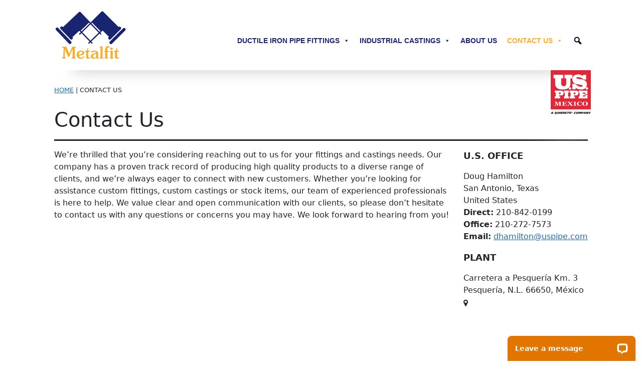

--- FILE ---
content_type: text/html; charset=UTF-8
request_url: https://www.metalfit.com/contact-us/
body_size: 11357
content:
<!DOCTYPE html>
<html lang="en">

<head>

    <meta charset="utf-8">
    <meta name="viewport" content="width=device-width, initial-scale=1, shrink-to-fit=no">
    <meta name="description" content="">
    <meta name="author" content="">
    <meta name="google" content="notranslate">

    <link rel="apple-touch-icon" sizes="180x180" href="/wp-content/themes/metalfit/img/favicon/apple-touch-icon.png">
    <link rel="icon" type="image/png" sizes="32x32" href="/wp-content/themes/metalfit/img/favicon/favicon-32x32.png">
    <link rel="icon" type="image/png" sizes="16x16" href="/wp-content/themes/metalfit/img/favicon/favicon-16x16.png">
    <link rel="manifest" href="/wp-content/themes/rinkermaterials/img/favicon/site.webmanifest">

    <!-- Bootstrap core CSS -- Move to functions.php > wp_enqueue_style
    <link rel="stylesheet" href="https://maxcdn.bootstrapcdn.com/bootstrap/4.0.0/css/bootstrap.min.css"
        integrity="sha384-Gn5384xqQ1aoWXA+058RXPxPg6fy4IWvTNh0E263XmFcJlSAwiGgFAW/dAiS6JXm" crossorigin="anonymous"> -->


    <!-- Custom styles for this template -- Move to functions.php > wp_enqueue_style
    https://youtu.be/-h7gOJbIpmo?t=1546
    <link href="/wordpress/wp-content/themes/rinkermaterials/assets/css/modern-business.css" rel="stylesheet">-->

    <meta name='robots' content='index, follow, max-image-preview:large, max-snippet:-1, max-video-preview:-1' />

	<!-- This site is optimized with the Yoast SEO plugin v26.7 - https://yoast.com/wordpress/plugins/seo/ -->
	<title>Contact Us - MetalFit Inc.</title>
	<link rel="canonical" href="https://www.metalfit.com/contact-us/" />
	<meta property="og:locale" content="en_US" />
	<meta property="og:type" content="article" />
	<meta property="og:title" content="Contact Us - MetalFit Inc." />
	<meta property="og:description" content="We’re thrilled that you’re considering reaching out to us for your fittings and castings needs. Our company has a proven track record of producing high quality products to a diverse range of clients, and we’re always eager to connect with new customers. Whether you’re looking for assistance custom fittings, custom castings or stock items, our [&hellip;]" />
	<meta property="og:url" content="https://www.metalfit.com/contact-us/" />
	<meta property="og:site_name" content="MetalFit Inc." />
	<meta property="article:modified_time" content="2023-05-12T18:03:48+00:00" />
	<meta name="twitter:card" content="summary_large_image" />
	<meta name="twitter:label1" content="Est. reading time" />
	<meta name="twitter:data1" content="1 minute" />
	<script type="application/ld+json" class="yoast-schema-graph">{"@context":"https://schema.org","@graph":[{"@type":"WebPage","@id":"https://www.metalfit.com/contact-us/","url":"https://www.metalfit.com/contact-us/","name":"Contact Us - MetalFit Inc.","isPartOf":{"@id":"https://www.metalfit.com/#website"},"datePublished":"2023-03-11T17:29:09+00:00","dateModified":"2023-05-12T18:03:48+00:00","breadcrumb":{"@id":"https://www.metalfit.com/contact-us/#breadcrumb"},"inLanguage":"en-US","potentialAction":[{"@type":"ReadAction","target":["https://www.metalfit.com/contact-us/"]}]},{"@type":"BreadcrumbList","@id":"https://www.metalfit.com/contact-us/#breadcrumb","itemListElement":[{"@type":"ListItem","position":1,"name":"Home","item":"https://www.metalfit.com/"},{"@type":"ListItem","position":2,"name":"Contact Us"}]},{"@type":"WebSite","@id":"https://www.metalfit.com/#website","url":"https://www.metalfit.com/","name":"MetalFit Inc.","description":"The Most versatile water and wastewater producer in North America","potentialAction":[{"@type":"SearchAction","target":{"@type":"EntryPoint","urlTemplate":"https://www.metalfit.com/?s={search_term_string}"},"query-input":{"@type":"PropertyValueSpecification","valueRequired":true,"valueName":"search_term_string"}}],"inLanguage":"en-US"}]}</script>
	<!-- / Yoast SEO plugin. -->


<link rel='dns-prefetch' href='//cdn.jsdelivr.net' />
<link rel='dns-prefetch' href='//maxcdn.bootstrapcdn.com' />
<link rel="alternate" title="oEmbed (JSON)" type="application/json+oembed" href="https://www.metalfit.com/wp-json/oembed/1.0/embed?url=https%3A%2F%2Fwww.metalfit.com%2Fcontact-us%2F" />
<link rel="alternate" title="oEmbed (XML)" type="text/xml+oembed" href="https://www.metalfit.com/wp-json/oembed/1.0/embed?url=https%3A%2F%2Fwww.metalfit.com%2Fcontact-us%2F&#038;format=xml" />
<style id='wp-img-auto-sizes-contain-inline-css' type='text/css'>
img:is([sizes=auto i],[sizes^="auto," i]){contain-intrinsic-size:3000px 1500px}
/*# sourceURL=wp-img-auto-sizes-contain-inline-css */
</style>
<style id='wp-emoji-styles-inline-css' type='text/css'>

	img.wp-smiley, img.emoji {
		display: inline !important;
		border: none !important;
		box-shadow: none !important;
		height: 1em !important;
		width: 1em !important;
		margin: 0 0.07em !important;
		vertical-align: -0.1em !important;
		background: none !important;
		padding: 0 !important;
	}
/*# sourceURL=wp-emoji-styles-inline-css */
</style>
<style id='wp-block-library-inline-css' type='text/css'>
:root{--wp-block-synced-color:#7a00df;--wp-block-synced-color--rgb:122,0,223;--wp-bound-block-color:var(--wp-block-synced-color);--wp-editor-canvas-background:#ddd;--wp-admin-theme-color:#007cba;--wp-admin-theme-color--rgb:0,124,186;--wp-admin-theme-color-darker-10:#006ba1;--wp-admin-theme-color-darker-10--rgb:0,107,160.5;--wp-admin-theme-color-darker-20:#005a87;--wp-admin-theme-color-darker-20--rgb:0,90,135;--wp-admin-border-width-focus:2px}@media (min-resolution:192dpi){:root{--wp-admin-border-width-focus:1.5px}}.wp-element-button{cursor:pointer}:root .has-very-light-gray-background-color{background-color:#eee}:root .has-very-dark-gray-background-color{background-color:#313131}:root .has-very-light-gray-color{color:#eee}:root .has-very-dark-gray-color{color:#313131}:root .has-vivid-green-cyan-to-vivid-cyan-blue-gradient-background{background:linear-gradient(135deg,#00d084,#0693e3)}:root .has-purple-crush-gradient-background{background:linear-gradient(135deg,#34e2e4,#4721fb 50%,#ab1dfe)}:root .has-hazy-dawn-gradient-background{background:linear-gradient(135deg,#faaca8,#dad0ec)}:root .has-subdued-olive-gradient-background{background:linear-gradient(135deg,#fafae1,#67a671)}:root .has-atomic-cream-gradient-background{background:linear-gradient(135deg,#fdd79a,#004a59)}:root .has-nightshade-gradient-background{background:linear-gradient(135deg,#330968,#31cdcf)}:root .has-midnight-gradient-background{background:linear-gradient(135deg,#020381,#2874fc)}:root{--wp--preset--font-size--normal:16px;--wp--preset--font-size--huge:42px}.has-regular-font-size{font-size:1em}.has-larger-font-size{font-size:2.625em}.has-normal-font-size{font-size:var(--wp--preset--font-size--normal)}.has-huge-font-size{font-size:var(--wp--preset--font-size--huge)}.has-text-align-center{text-align:center}.has-text-align-left{text-align:left}.has-text-align-right{text-align:right}.has-fit-text{white-space:nowrap!important}#end-resizable-editor-section{display:none}.aligncenter{clear:both}.items-justified-left{justify-content:flex-start}.items-justified-center{justify-content:center}.items-justified-right{justify-content:flex-end}.items-justified-space-between{justify-content:space-between}.screen-reader-text{border:0;clip-path:inset(50%);height:1px;margin:-1px;overflow:hidden;padding:0;position:absolute;width:1px;word-wrap:normal!important}.screen-reader-text:focus{background-color:#ddd;clip-path:none;color:#444;display:block;font-size:1em;height:auto;left:5px;line-height:normal;padding:15px 23px 14px;text-decoration:none;top:5px;width:auto;z-index:100000}html :where(.has-border-color){border-style:solid}html :where([style*=border-top-color]){border-top-style:solid}html :where([style*=border-right-color]){border-right-style:solid}html :where([style*=border-bottom-color]){border-bottom-style:solid}html :where([style*=border-left-color]){border-left-style:solid}html :where([style*=border-width]){border-style:solid}html :where([style*=border-top-width]){border-top-style:solid}html :where([style*=border-right-width]){border-right-style:solid}html :where([style*=border-bottom-width]){border-bottom-style:solid}html :where([style*=border-left-width]){border-left-style:solid}html :where(img[class*=wp-image-]){height:auto;max-width:100%}:where(figure){margin:0 0 1em}html :where(.is-position-sticky){--wp-admin--admin-bar--position-offset:var(--wp-admin--admin-bar--height,0px)}@media screen and (max-width:600px){html :where(.is-position-sticky){--wp-admin--admin-bar--position-offset:0px}}

/*# sourceURL=wp-block-library-inline-css */
</style><style id='global-styles-inline-css' type='text/css'>
:root{--wp--preset--aspect-ratio--square: 1;--wp--preset--aspect-ratio--4-3: 4/3;--wp--preset--aspect-ratio--3-4: 3/4;--wp--preset--aspect-ratio--3-2: 3/2;--wp--preset--aspect-ratio--2-3: 2/3;--wp--preset--aspect-ratio--16-9: 16/9;--wp--preset--aspect-ratio--9-16: 9/16;--wp--preset--color--black: #000000;--wp--preset--color--cyan-bluish-gray: #abb8c3;--wp--preset--color--white: #ffffff;--wp--preset--color--pale-pink: #f78da7;--wp--preset--color--vivid-red: #cf2e2e;--wp--preset--color--luminous-vivid-orange: #ff6900;--wp--preset--color--luminous-vivid-amber: #fcb900;--wp--preset--color--light-green-cyan: #7bdcb5;--wp--preset--color--vivid-green-cyan: #00d084;--wp--preset--color--pale-cyan-blue: #8ed1fc;--wp--preset--color--vivid-cyan-blue: #0693e3;--wp--preset--color--vivid-purple: #9b51e0;--wp--preset--gradient--vivid-cyan-blue-to-vivid-purple: linear-gradient(135deg,rgb(6,147,227) 0%,rgb(155,81,224) 100%);--wp--preset--gradient--light-green-cyan-to-vivid-green-cyan: linear-gradient(135deg,rgb(122,220,180) 0%,rgb(0,208,130) 100%);--wp--preset--gradient--luminous-vivid-amber-to-luminous-vivid-orange: linear-gradient(135deg,rgb(252,185,0) 0%,rgb(255,105,0) 100%);--wp--preset--gradient--luminous-vivid-orange-to-vivid-red: linear-gradient(135deg,rgb(255,105,0) 0%,rgb(207,46,46) 100%);--wp--preset--gradient--very-light-gray-to-cyan-bluish-gray: linear-gradient(135deg,rgb(238,238,238) 0%,rgb(169,184,195) 100%);--wp--preset--gradient--cool-to-warm-spectrum: linear-gradient(135deg,rgb(74,234,220) 0%,rgb(151,120,209) 20%,rgb(207,42,186) 40%,rgb(238,44,130) 60%,rgb(251,105,98) 80%,rgb(254,248,76) 100%);--wp--preset--gradient--blush-light-purple: linear-gradient(135deg,rgb(255,206,236) 0%,rgb(152,150,240) 100%);--wp--preset--gradient--blush-bordeaux: linear-gradient(135deg,rgb(254,205,165) 0%,rgb(254,45,45) 50%,rgb(107,0,62) 100%);--wp--preset--gradient--luminous-dusk: linear-gradient(135deg,rgb(255,203,112) 0%,rgb(199,81,192) 50%,rgb(65,88,208) 100%);--wp--preset--gradient--pale-ocean: linear-gradient(135deg,rgb(255,245,203) 0%,rgb(182,227,212) 50%,rgb(51,167,181) 100%);--wp--preset--gradient--electric-grass: linear-gradient(135deg,rgb(202,248,128) 0%,rgb(113,206,126) 100%);--wp--preset--gradient--midnight: linear-gradient(135deg,rgb(2,3,129) 0%,rgb(40,116,252) 100%);--wp--preset--font-size--small: 13px;--wp--preset--font-size--medium: 20px;--wp--preset--font-size--large: 36px;--wp--preset--font-size--x-large: 42px;--wp--preset--spacing--20: 0.44rem;--wp--preset--spacing--30: 0.67rem;--wp--preset--spacing--40: 1rem;--wp--preset--spacing--50: 1.5rem;--wp--preset--spacing--60: 2.25rem;--wp--preset--spacing--70: 3.38rem;--wp--preset--spacing--80: 5.06rem;--wp--preset--shadow--natural: 6px 6px 9px rgba(0, 0, 0, 0.2);--wp--preset--shadow--deep: 12px 12px 50px rgba(0, 0, 0, 0.4);--wp--preset--shadow--sharp: 6px 6px 0px rgba(0, 0, 0, 0.2);--wp--preset--shadow--outlined: 6px 6px 0px -3px rgb(255, 255, 255), 6px 6px rgb(0, 0, 0);--wp--preset--shadow--crisp: 6px 6px 0px rgb(0, 0, 0);}:where(.is-layout-flex){gap: 0.5em;}:where(.is-layout-grid){gap: 0.5em;}body .is-layout-flex{display: flex;}.is-layout-flex{flex-wrap: wrap;align-items: center;}.is-layout-flex > :is(*, div){margin: 0;}body .is-layout-grid{display: grid;}.is-layout-grid > :is(*, div){margin: 0;}:where(.wp-block-columns.is-layout-flex){gap: 2em;}:where(.wp-block-columns.is-layout-grid){gap: 2em;}:where(.wp-block-post-template.is-layout-flex){gap: 1.25em;}:where(.wp-block-post-template.is-layout-grid){gap: 1.25em;}.has-black-color{color: var(--wp--preset--color--black) !important;}.has-cyan-bluish-gray-color{color: var(--wp--preset--color--cyan-bluish-gray) !important;}.has-white-color{color: var(--wp--preset--color--white) !important;}.has-pale-pink-color{color: var(--wp--preset--color--pale-pink) !important;}.has-vivid-red-color{color: var(--wp--preset--color--vivid-red) !important;}.has-luminous-vivid-orange-color{color: var(--wp--preset--color--luminous-vivid-orange) !important;}.has-luminous-vivid-amber-color{color: var(--wp--preset--color--luminous-vivid-amber) !important;}.has-light-green-cyan-color{color: var(--wp--preset--color--light-green-cyan) !important;}.has-vivid-green-cyan-color{color: var(--wp--preset--color--vivid-green-cyan) !important;}.has-pale-cyan-blue-color{color: var(--wp--preset--color--pale-cyan-blue) !important;}.has-vivid-cyan-blue-color{color: var(--wp--preset--color--vivid-cyan-blue) !important;}.has-vivid-purple-color{color: var(--wp--preset--color--vivid-purple) !important;}.has-black-background-color{background-color: var(--wp--preset--color--black) !important;}.has-cyan-bluish-gray-background-color{background-color: var(--wp--preset--color--cyan-bluish-gray) !important;}.has-white-background-color{background-color: var(--wp--preset--color--white) !important;}.has-pale-pink-background-color{background-color: var(--wp--preset--color--pale-pink) !important;}.has-vivid-red-background-color{background-color: var(--wp--preset--color--vivid-red) !important;}.has-luminous-vivid-orange-background-color{background-color: var(--wp--preset--color--luminous-vivid-orange) !important;}.has-luminous-vivid-amber-background-color{background-color: var(--wp--preset--color--luminous-vivid-amber) !important;}.has-light-green-cyan-background-color{background-color: var(--wp--preset--color--light-green-cyan) !important;}.has-vivid-green-cyan-background-color{background-color: var(--wp--preset--color--vivid-green-cyan) !important;}.has-pale-cyan-blue-background-color{background-color: var(--wp--preset--color--pale-cyan-blue) !important;}.has-vivid-cyan-blue-background-color{background-color: var(--wp--preset--color--vivid-cyan-blue) !important;}.has-vivid-purple-background-color{background-color: var(--wp--preset--color--vivid-purple) !important;}.has-black-border-color{border-color: var(--wp--preset--color--black) !important;}.has-cyan-bluish-gray-border-color{border-color: var(--wp--preset--color--cyan-bluish-gray) !important;}.has-white-border-color{border-color: var(--wp--preset--color--white) !important;}.has-pale-pink-border-color{border-color: var(--wp--preset--color--pale-pink) !important;}.has-vivid-red-border-color{border-color: var(--wp--preset--color--vivid-red) !important;}.has-luminous-vivid-orange-border-color{border-color: var(--wp--preset--color--luminous-vivid-orange) !important;}.has-luminous-vivid-amber-border-color{border-color: var(--wp--preset--color--luminous-vivid-amber) !important;}.has-light-green-cyan-border-color{border-color: var(--wp--preset--color--light-green-cyan) !important;}.has-vivid-green-cyan-border-color{border-color: var(--wp--preset--color--vivid-green-cyan) !important;}.has-pale-cyan-blue-border-color{border-color: var(--wp--preset--color--pale-cyan-blue) !important;}.has-vivid-cyan-blue-border-color{border-color: var(--wp--preset--color--vivid-cyan-blue) !important;}.has-vivid-purple-border-color{border-color: var(--wp--preset--color--vivid-purple) !important;}.has-vivid-cyan-blue-to-vivid-purple-gradient-background{background: var(--wp--preset--gradient--vivid-cyan-blue-to-vivid-purple) !important;}.has-light-green-cyan-to-vivid-green-cyan-gradient-background{background: var(--wp--preset--gradient--light-green-cyan-to-vivid-green-cyan) !important;}.has-luminous-vivid-amber-to-luminous-vivid-orange-gradient-background{background: var(--wp--preset--gradient--luminous-vivid-amber-to-luminous-vivid-orange) !important;}.has-luminous-vivid-orange-to-vivid-red-gradient-background{background: var(--wp--preset--gradient--luminous-vivid-orange-to-vivid-red) !important;}.has-very-light-gray-to-cyan-bluish-gray-gradient-background{background: var(--wp--preset--gradient--very-light-gray-to-cyan-bluish-gray) !important;}.has-cool-to-warm-spectrum-gradient-background{background: var(--wp--preset--gradient--cool-to-warm-spectrum) !important;}.has-blush-light-purple-gradient-background{background: var(--wp--preset--gradient--blush-light-purple) !important;}.has-blush-bordeaux-gradient-background{background: var(--wp--preset--gradient--blush-bordeaux) !important;}.has-luminous-dusk-gradient-background{background: var(--wp--preset--gradient--luminous-dusk) !important;}.has-pale-ocean-gradient-background{background: var(--wp--preset--gradient--pale-ocean) !important;}.has-electric-grass-gradient-background{background: var(--wp--preset--gradient--electric-grass) !important;}.has-midnight-gradient-background{background: var(--wp--preset--gradient--midnight) !important;}.has-small-font-size{font-size: var(--wp--preset--font-size--small) !important;}.has-medium-font-size{font-size: var(--wp--preset--font-size--medium) !important;}.has-large-font-size{font-size: var(--wp--preset--font-size--large) !important;}.has-x-large-font-size{font-size: var(--wp--preset--font-size--x-large) !important;}
/*# sourceURL=global-styles-inline-css */
</style>

<style id='classic-theme-styles-inline-css' type='text/css'>
/*! This file is auto-generated */
.wp-block-button__link{color:#fff;background-color:#32373c;border-radius:9999px;box-shadow:none;text-decoration:none;padding:calc(.667em + 2px) calc(1.333em + 2px);font-size:1.125em}.wp-block-file__button{background:#32373c;color:#fff;text-decoration:none}
/*# sourceURL=/wp-includes/css/classic-themes.min.css */
</style>
<link rel='stylesheet' id='megamenu-css' href='https://www.metalfit.com/wp-content/uploads/maxmegamenu/style.css?ver=1a1480' type='text/css' media='all' />
<link rel='stylesheet' id='dashicons-css' href='https://www.metalfit.com/wp-includes/css/dashicons.min.css?ver=6.9' type='text/css' media='all' />
<link rel='stylesheet' id='megamenu-genericons-css' href='https://www.metalfit.com/wp-content/plugins/megamenu-pro/icons/genericons/genericons/genericons.css?ver=2.4.4' type='text/css' media='all' />
<link rel='stylesheet' id='megamenu-fontawesome-css' href='https://www.metalfit.com/wp-content/plugins/megamenu-pro/icons/fontawesome/css/font-awesome.min.css?ver=2.4.4' type='text/css' media='all' />
<link rel='stylesheet' id='megamenu-fontawesome5-css' href='https://www.metalfit.com/wp-content/plugins/megamenu-pro/icons/fontawesome5/css/all.min.css?ver=2.4.4' type='text/css' media='all' />
<link rel='stylesheet' id='megamenu-fontawesome6-css' href='https://www.metalfit.com/wp-content/plugins/megamenu-pro/icons/fontawesome6/css/all.min.css?ver=2.4.4' type='text/css' media='all' />
<link rel='stylesheet' id='metalfit-bootstrap-css' href='https://cdn.jsdelivr.net/npm/bootstrap@5.0.2/dist/css/bootstrap.min.css?ver=5.0.2' type='text/css' media='all' />
<link rel='stylesheet' id='metalfit-fontawesome-css' href='https://maxcdn.bootstrapcdn.com/font-awesome/4.4.0/css/font-awesome.min.css?ver=4.0.0' type='text/css' media='all' />
<link rel='stylesheet' id='metalfit-fancybox-css' href='https://cdn.jsdelivr.net/npm/@fancyapps/ui/dist/fancybox.css?ver=1.0.0' type='text/css' media='all' />
<link rel='stylesheet' id='metalfit-style-css' href='https://www.metalfit.com/wp-content/themes/metalfit/style.css?ver=1.0.0' type='text/css' media='all' />
<!--n2css--><!--n2js--><script type="text/javascript" src="https://cdn.jsdelivr.net/npm/@popperjs/core@2.9.2/dist/umd/popper.min.js?ver=2.9.2" id="metalfit-popper-js"></script>
<script type="text/javascript" src="https://cdn.jsdelivr.net/npm/bootstrap@5.0.2/dist/js/bootstrap.min.js?ver=5.0.2" id="metalfit-bootstrap-js"></script>
<script type="text/javascript" src="https://www.metalfit.com/wp-includes/js/jquery/jquery.min.js?ver=3.7.1" id="jquery-core-js"></script>
<script type="text/javascript" src="https://www.metalfit.com/wp-includes/js/jquery/jquery-migrate.min.js?ver=3.4.1" id="jquery-migrate-js"></script>
<link rel="https://api.w.org/" href="https://www.metalfit.com/wp-json/" /><link rel="alternate" title="JSON" type="application/json" href="https://www.metalfit.com/wp-json/wp/v2/pages/59" /><link rel="EditURI" type="application/rsd+xml" title="RSD" href="https://www.metalfit.com/xmlrpc.php?rsd" />
<link rel='shortlink' href='https://www.metalfit.com/?p=59' />
<style type="text/css">/** Mega Menu CSS: fs **/</style>



</head>

<body>
    <div class="container">
        <header style=" margin: 20px 0px;">
            <div class="row bottom-shadow">
                <div class="col-lg-2 col-md-3 col-sm-3 col-6">
                    <a href="/"><img src="/wp-content/uploads/logo-metalfit.png" class="img-fluid logo" alt="Metalfit" /></a>
                </div>
                <div class="col-lg-10 col-md-9 col-sm-9 col-6">
                    <div id="mega-menu-wrap-primary" class="mega-menu-wrap"><div class="mega-menu-toggle"><div class="mega-toggle-blocks-left"></div><div class="mega-toggle-blocks-center"></div><div class="mega-toggle-blocks-right"><div class='mega-toggle-block mega-menu-toggle-animated-block mega-toggle-block-1' id='mega-toggle-block-1'><button aria-label="Toggle Menu" class="mega-toggle-animated mega-toggle-animated-slider" type="button" aria-expanded="false">
                  <span class="mega-toggle-animated-box">
                    <span class="mega-toggle-animated-inner"></span>
                  </span>
                </button></div></div></div><ul id="mega-menu-primary" class="mega-menu max-mega-menu mega-menu-horizontal mega-no-js" data-event="hover_intent" data-effect="fade_up" data-effect-speed="200" data-effect-mobile="disabled" data-effect-speed-mobile="0" data-mobile-force-width="body" data-second-click="go" data-document-click="collapse" data-vertical-behaviour="standard" data-breakpoint="1015" data-unbind="true" data-mobile-state="collapse_all" data-mobile-direction="vertical" data-hover-intent-timeout="300" data-hover-intent-interval="100" data-overlay-desktop="false" data-overlay-mobile="false"><li class="mega-menu-item mega-menu-item-type-custom mega-menu-item-object-custom mega-menu-item-has-children mega-align-bottom-left mega-menu-flyout mega-menu-item-95" id="mega-menu-item-95"><a target="_top" class="mega-menu-link" href="/product_categories/pipe-fittings/" aria-expanded="false" tabindex="0">Ductile Iron Pipe Fittings<span class="mega-indicator" aria-hidden="true"></span></a>
<ul class="mega-sub-menu">
<li class="mega-menu-item mega-menu-item-type-custom mega-menu-item-object-custom mega-menu-item-158" id="mega-menu-item-158"><a target="_top" class="mega-menu-link" href="/product_categories/pipe-fittings/">All Products & Services</a></li><li class="mega-menu-item mega-menu-item-type-post_type mega-menu-item-object-products mega-menu-item-106" id="mega-menu-item-106"><a target="_top" class="mega-menu-link" href="https://www.metalfit.com/products/flanged-fittings/">Flanged Fittings</a></li><li class="mega-menu-item mega-menu-item-type-post_type mega-menu-item-object-products mega-menu-item-121" id="mega-menu-item-121"><a target="_top" class="mega-menu-link" href="https://www.metalfit.com/products/mj-fittings/">MJ Fittings</a></li><li class="mega-menu-item mega-menu-item-type-post_type mega-menu-item-object-products mega-menu-item-120" id="mega-menu-item-120"><a target="_top" class="mega-menu-link" href="https://www.metalfit.com/products/linings-and-coatings/">Linings and Coatings</a></li><li class="mega-menu-item mega-menu-item-type-post_type mega-menu-item-object-products mega-menu-item-129" id="mega-menu-item-129"><a target="_top" class="mega-menu-link" href="https://www.metalfit.com/products/shipping/">Shipping</a></li><li class="mega-menu-item mega-menu-item-type-post_type mega-menu-item-object-products mega-menu-item-119" id="mega-menu-item-119"><a target="_top" class="mega-menu-link" href="https://www.metalfit.com/products/processes/">Processes</a></li><li class="mega-menu-item mega-menu-item-type-post_type mega-menu-item-object-products mega-menu-item-298" id="mega-menu-item-298"><a target="_top" class="mega-menu-link" href="https://www.metalfit.com/products/capabilities/">Capabilities</a></li></ul>
</li><li class="mega-menu-item mega-menu-item-type-custom mega-menu-item-object-custom mega-menu-item-has-children mega-align-bottom-left mega-menu-flyout mega-menu-item-8" id="mega-menu-item-8"><a target="_top" class="mega-menu-link" href="/product_categories/industrial-castings/" aria-expanded="false" tabindex="0">Industrial Castings<span class="mega-indicator" aria-hidden="true"></span></a>
<ul class="mega-sub-menu">
<li class="mega-menu-item mega-menu-item-type-custom mega-menu-item-object-custom mega-menu-item-342" id="mega-menu-item-342"><a target="_top" class="mega-menu-link" href="/product_categories/industrial-castings/">All Products and Services</a></li><li class="mega-menu-item mega-menu-item-type-post_type mega-menu-item-object-products mega-menu-item-301" id="mega-menu-item-301"><a target="_top" class="mega-menu-link" href="https://www.metalfit.com/products/types-of-products/">Types of Products</a></li><li class="mega-menu-item mega-menu-item-type-post_type mega-menu-item-object-products mega-menu-item-245" id="mega-menu-item-245"><a target="_top" class="mega-menu-link" href="https://www.metalfit.com/products/pattern-making/">Pattern Making</a></li><li class="mega-menu-item mega-menu-item-type-post_type mega-menu-item-object-products mega-menu-item-244" id="mega-menu-item-244"><a target="_top" class="mega-menu-link" href="https://www.metalfit.com/products/molding-lines/">Molding Lines</a></li><li class="mega-menu-item mega-menu-item-type-post_type mega-menu-item-object-products mega-menu-item-242" id="mega-menu-item-242"><a target="_top" class="mega-menu-link" href="https://www.metalfit.com/products/grinding-machining-finishing/">Grinding, Machining, &#038; Finishing</a></li><li class="mega-menu-item mega-menu-item-type-post_type mega-menu-item-object-products mega-menu-item-241" id="mega-menu-item-241"><a target="_top" class="mega-menu-link" href="https://www.metalfit.com/products/full-laboratory/">Full Laboratory</a></li></ul>
</li><li class="mega-menu-item mega-menu-item-type-post_type mega-menu-item-object-page mega-align-bottom-left mega-menu-flyout mega-menu-item-31" id="mega-menu-item-31"><a target="_top" class="mega-menu-link" href="https://www.metalfit.com/about-us/" tabindex="0">About Us</a></li><li class="mega-menu-item mega-menu-item-type-post_type mega-menu-item-object-page mega-current-menu-item mega-page_item mega-page-item-59 mega-current_page_item mega-current-menu-ancestor mega-current-menu-parent mega-current_page_parent mega-current_page_ancestor mega-menu-item-has-children mega-align-bottom-left mega-menu-flyout mega-menu-item-63" id="mega-menu-item-63"><a target="_top" class="mega-menu-link" href="https://www.metalfit.com/contact-us/" aria-expanded="false" aria-current="page" tabindex="0">Contact Us<span class="mega-indicator" aria-hidden="true"></span></a>
<ul class="mega-sub-menu">
<li class="mega-menu-item mega-menu-item-type-post_type mega-menu-item-object-page mega-current-menu-item mega-page_item mega-page-item-59 mega-current_page_item mega-menu-item-376" id="mega-menu-item-376"><a target="_top" class="mega-menu-link" href="https://www.metalfit.com/contact-us/" aria-current="page">Contact Us</a></li><li class="mega-menu-item mega-menu-item-type-post_type mega-menu-item-object-page mega-menu-item-111" id="mega-menu-item-111"><a target="_top" class="mega-menu-link" href="https://www.metalfit.com/project-inquiries/">Project Inquiries</a></li><li class="mega-menu-item mega-menu-item-type-post_type mega-menu-item-object-page mega-menu-item-375" id="mega-menu-item-375"><a target="_top" class="mega-menu-link" href="https://www.metalfit.com/newsletter-signup/">Newsletter Signup</a></li></ul>
</li><li class="mega-menu-item mega-menu-item-type-custom mega-menu-item-object-custom mega-align-bottom-left mega-menu-flyout mega-menu-item-324" id="mega-menu-item-324"><div class='mega-search-wrap'>    <form class='mega-search expand-to-left mega-search-closed' role='search' action='https://www.metalfit.com/'><input  type='text' tabindex='-1' role='searchbox' id='mega-search-324' aria-label='Keyword Search' data-placeholder='Keyword Search' name='s' autocomplete='off' /><span tabindex='0' role='button' class='dashicons dashicons-search search-icon' aria-controls='mega-search-324' aria-label='Search' aria-expanded='false' aria-haspopup='true'></span><input type='submit' value='Search'>    </form></div></li></ul></div>
                </div>


            </div>
        </header>

    </div>
    <div><a href="https://www.uspipe.com/" target="_blank"><img src="/wp-content/uploads/us-pipe-mexico-logo.png" class="img-fluid us-pipe" alt="U.S. Pipe Mexico" /></a></div>
<div class="container">

    <!-- Page Heading/Breadcrumbs -->

    <p id="breadcrumbs" style="padding: 10px 0px; border-bottom: dotted 0px #ccc;"><span><span><a href="https://www.metalfit.com/">Home</a></span> | <span class="breadcrumb_last" aria-current="page">Contact Us</span></span></p>
    <h1 class="mt-4 mb-3">
        Contact Us    </h1>

    <!-- Intro Content -->




    <div class="row">
        <div class="col-lg-9">

            <p>We’re thrilled that you’re considering reaching out to us for your fittings and castings needs. Our company has a proven track record of producing high quality products to a diverse range of clients, and we’re always eager to connect with new customers. Whether you’re looking for assistance custom fittings, custom castings or stock items, our team of experienced professionals is here to help. We value clear and open communication with our clients, so please don’t hesitate to contact us with any questions or concerns you may have. We look forward to hearing from you!</p>

            <script type="text/javascript" src="https://form.jotform.com/jsform/230664577860162"></script>

        </div>
        <div class="col-lg-3">
            <div class="d-none d-sm-block">
                <p class="footer-header">U.S. OFFICE</p>
<p>Doug Hamilton<br>
    San Antonio, Texas<br>
    United States<br>
    <strong>Direct:</strong>
    <script>
        var s = "321.953.12::";
        var m = "";
        for (var i = 0; i < s.length; i++) m += String.fromCharCode(s.charCodeAt(i) - 1);
        document.write(m);
    </script><noscript>You must enable JavaScript to see this text.</noscript><br>
    <strong>Office:</strong>
    <script>
        var s = "321.383.8684";
        var m = "";
        for (var i = 0; i < s.length; i++) m += String.fromCharCode(s.charCodeAt(i) - 1);
        document.write(m);
    </script><noscript>You must enable JavaScript to see this text.</noscript><br>
    <strong>Email:</strong> <a href="mailto:&#100;&#104;&#097;&#109;&#105;&#108;&#116;&#111;&#110;&#064;&#117;&#115;&#112;&#105;&#112;&#101;&#046;&#099;&#111;&#109;">&#100;&#104;&#097;&#109;&#105;&#108;&#116;&#111;&#110;&#064;&#117;&#115;&#112;&#105;&#112;&#101;&#046;&#099;&#111;&#109;</a>
</p>

<p class="footer-header">PLANT</p>
<!--<p>Cesar Gonzalez<br>
    Carretera a Pesquería Km. 3<br>
    Pesquería, N.L. 66650, México <a href="https://goo.gl/maps/GwEB7B4CPG4F2DxFA" target="_blank" style="color: inherit;"><i class="fa fa-map-marker" aria-hidden="true"></i></a><br>
    <strong>Office:</strong>
    <script>
        var s = "122.63.922.8:1.6621";
        var m = "";
        for (var i = 0; i < s.length; i++) m += String.fromCharCode(s.charCodeAt(i) - 1);
        document.write(m);
    </script><noscript>You must enable JavaScript to see this text.</noscript><br>
    <strong>Email:</strong> <a href="mailto:&#099;&#103;&#111;&#110;&#122;&#097;&#108;&#101;&#122;&#064;&#109;&#101;&#116;&#097;&#108;&#102;&#105;&#116;&#046;&#099;&#111;&#109;">&#099;&#103;&#111;&#110;&#122;&#097;&#108;&#101;&#122;&#064;&#109;&#101;&#116;&#097;&#108;&#102;&#105;&#116;&#046;&#099;&#111;&#109;</a>
</p>-->
<p>
    Carretera a Pesquería Km. 3<br>
    Pesquería, N.L. 66650, México <a href="https://goo.gl/maps/GwEB7B4CPG4F2DxFA" target="_blank" style="color: inherit;"><i class="fa fa-map-marker" aria-hidden="true"></i></a>
</p>            </div>
        </div>
    </div>
    <!-- /.row -->



</div>

<footer style="margin: 50px 0px 0px 0px;">

    <!--- Mega Footer -->

    <div style="background-color: #222; color: #fff; padding: 30px; font-size: 14px;">
        <div class="container">
            <div class="row">
                <div class="col-lg-6">
                    <div class="row">
                        <div class="col-sm-6 col-6">
                            <p class="footer-header">Ductile Iron Pipe Fittings</p>
                            <ul class="footer">
                                <li><a href="/products/flange-fittings/" class="footer-font">Flanged Fittings</a></li>
                                <li><a href="/products/mj-fittings/" class="footer-font">MJ Fittings</a></li>
                                <li><a href="/products/linings-and-coatings/" class="footer-font">Linings and Coatings</a></li>
                                <li><a href="/products/shipping/" class="footer-font">Shipping</a></li>
                                <li><a href="/products/processes/" class="footer-font">Processes</a></li>
                            </ul>
                        </div>
                        <div class="col-sm-6 col-6">
                            <p class="footer-header">Industrial Castings</p>
                            <ul class="footer">
                                <li><a href="/products/pattern-shop-capabilities/" class="footer-font">Pattern Shop Capabilities</a></li>
                                <li><a href="/products/molding-lines/" class="footer-font">Molding Lines</a></li>
                                <li><a href="/products/grinding/" class="footer-font">Grinding</a></li>
                                <li><a href="/products/machining-finishing/" class="footer-font">Machining & Finishing</a></li>
                                <li><a href="/products/full-laboratory/" class="footer-font">Full Laboratory</a></li>
                            </ul>
                        </div>
                    </div>

                </div>
                <div class="col-lg-6">
                    <div class="row">
                        <div class="col-sm-6 col-6">
                            <p class="footer-font" style="margin-top: -10px;">
                                <p class="footer-header">U.S. OFFICE</p>
<p>Doug Hamilton<br>
    San Antonio, Texas<br>
    United States<br>
    <strong>Direct:</strong>
    <script>
        var s = "321.953.12::";
        var m = "";
        for (var i = 0; i < s.length; i++) m += String.fromCharCode(s.charCodeAt(i) - 1);
        document.write(m);
    </script><noscript>You must enable JavaScript to see this text.</noscript><br>
    <strong>Office:</strong>
    <script>
        var s = "321.383.8684";
        var m = "";
        for (var i = 0; i < s.length; i++) m += String.fromCharCode(s.charCodeAt(i) - 1);
        document.write(m);
    </script><noscript>You must enable JavaScript to see this text.</noscript><br>
    <strong>Email:</strong> <a href="mailto:&#100;&#104;&#097;&#109;&#105;&#108;&#116;&#111;&#110;&#064;&#117;&#115;&#112;&#105;&#112;&#101;&#046;&#099;&#111;&#109;">&#100;&#104;&#097;&#109;&#105;&#108;&#116;&#111;&#110;&#064;&#117;&#115;&#112;&#105;&#112;&#101;&#046;&#099;&#111;&#109;</a>
</p>

<p class="footer-header">PLANT</p>
<!--<p>Cesar Gonzalez<br>
    Carretera a Pesquería Km. 3<br>
    Pesquería, N.L. 66650, México <a href="https://goo.gl/maps/GwEB7B4CPG4F2DxFA" target="_blank" style="color: inherit;"><i class="fa fa-map-marker" aria-hidden="true"></i></a><br>
    <strong>Office:</strong>
    <script>
        var s = "122.63.922.8:1.6621";
        var m = "";
        for (var i = 0; i < s.length; i++) m += String.fromCharCode(s.charCodeAt(i) - 1);
        document.write(m);
    </script><noscript>You must enable JavaScript to see this text.</noscript><br>
    <strong>Email:</strong> <a href="mailto:&#099;&#103;&#111;&#110;&#122;&#097;&#108;&#101;&#122;&#064;&#109;&#101;&#116;&#097;&#108;&#102;&#105;&#116;&#046;&#099;&#111;&#109;">&#099;&#103;&#111;&#110;&#122;&#097;&#108;&#101;&#122;&#064;&#109;&#101;&#116;&#097;&#108;&#102;&#105;&#116;&#046;&#099;&#111;&#109;</a>
</p>-->
<p>
    Carretera a Pesquería Km. 3<br>
    Pesquería, N.L. 66650, México <a href="https://goo.gl/maps/GwEB7B4CPG4F2DxFA" target="_blank" style="color: inherit;"><i class="fa fa-map-marker" aria-hidden="true"></i></a>
</p>                            </p>
                        </div>
                        <div class="col-sm-6 col-6">

                            <p class="footer-header">Licensed Applications</p>
                            <p><a href="https://www.protecto401.com/" target="_blank"><img src="/wp-content/uploads/protecto-401.gif" class="img-fluid" alt="Protecto 401" /></a></p>
                            <p><a href="https://www.ceramapure.com/" target="_blank"><img src="/wp-content/uploads/ceramapure.gif" class="img-fluid" alt="Ceramapure PL90" /></a></p>
                        </div>
                    </div>
                </div>


            </div>


            <div class="row" style="margin-top: 40px; border-top: dotted #999 1px; padding-top: 20px; margin-top: 10px;">
                <div class="col-sm-4 copyright">

                </div>
                <div class="col-sm-4">
                    <div class="hover-effect" style="display: none;">
                        <ul style="margin-left: -50px;">
                            <li><a href="https://www.youtube.com/" target="_blank" title="Youtube"><i class="fa fa-youtube-play"></i></a></li>
                            <li><a href="https://www.facebook.com/" target="_blank" title="Facebook"><i class="fa fa-facebook"></i></a>
                            </li>
                            <li><a href="https://www.linkedin.com/" target="_blank" title="Linkedin"><i class="fa fa-linkedin"></i></a></li>
                            <li><a href="https://twitter.com/" target="_blank" title="Twitter"><i class="fa fa-twitter"></i></a></li>
                        </ul>
                    </div>
                    <p class="footer-font" style="text-align: center;">
                        Copyright &copy; Metalfit
                        2026</p>


                </div>
                <div class="col-sm-4">

                    <div><a href="https://www.uspipe.com/" target="_blank"><img src="/wp-content/uploads/us-pipe-mexico-logo.png" class="img-fluid us-pipe-bottom" alt="U.S. Pipe Mexico" /></a></div>
                </div>
            </div>
        </div>




    </div>
    <div class="container corporate-links">






        <!-- Corporate Links -->
        <div>
            <h2 class="decorated clearfix"><span><a href="https://www.quikrete.com">
                        <img class="img-responsive" style="max-width: 200px; " src="/wp-content/uploads/quikrete-companies.png" alt="The QUIKRETE Companies">
                    </a></span>
            </h2>
            <div class="row">
                <div class="column-7 col-xs-12">
                    <a href="https://www.quikrete.com/" target="_blank">
                        <img class="img-fluid" src="/wp-content/uploads/quikrete.png" style="width: 100%" alt="QUIKRETE">
                    </a>
                </div>
                <div class="column-7 col-xs-12">
                    <a href="https://www.conteches.com/" target="_blank">
                        <img class="img-fluid" src="/wp-content/uploads/contech.png" style="width: 85%" alt="Contech Engineered Solutions">
                    </a>
                </div>
                <div class="column-7 col-xs-12">
                    <a href="https://www.custombuildingproducts.com/" target="_blank">
                        <img class="img-fluid" src="/wp-content/uploads/custom.png" style="width: 85%" alt="CUSTOM Building Products">
                    </a>
                </div>
                <div class="column-7 col-xs-12">
                    <a href="https://www.pavestone.com/" target="_blank">
                        <img class="img-fluid" src="/wp-content/uploads/pavestone.png" style="width: 85%" alt="Pavestone">
                    </a>
                </div>
                <div class="column-7 col-xs-12">
                    <a href="https://www.keystonehardscapes.com/" target="_blank">
                        <img class="img-fluid" src="/wp-content/uploads//keystone.png" style="width: 85%" alt="Keystone Hardscapes">
                    </a>
                </div>
                <div class="column-7 col-xs-12">
                    <a href="https://www.rinkerpipe.com/" target="_blank">
                        <img class="img-fluid" src="/wp-content/uploads/rinker.gif" style="width: 85%" alt="Rinker Materials">
                    </a>
                </div>
                <div class="column-7 col-xs-12">
                    <a href="https://www.uspipe.com/" target="_blank">
                        <img class="img-fluid" src="/wp-content/uploads/us-pipe.png" style="width: 30%" alt="U.S. Pipe">
                    </a>
                </div>
            </div>
            <div class="row" style="margin-top: 20px;">


                <div class="col-sm-2 col-6" style="text-align: center;">
                    <a href="https://www.bestblock.com/" target="_blank">
                        <img class="img-fluid" src="/wp-content/uploads/bestblock-logo.png" style="width: 55%" alt="Best Block">
                    </a>
                </div>
                <div class="col-sm-2 col-6" style="text-align: center;">
                    <a href="http://www.specmix.com/" target="_blank">
                        <img class="img-fluid" src="/wp-content/uploads/spec-mix.png" style="width: 70%" alt="Spec Mix">
                    </a>
                </div>
                <div class="col-sm-2 col-6" style="text-align: center;">
                    <a href="https://www.tremron.com/" target="_blank">
                        <img class="img-fluid" src="/wp-content/uploads/tremron.png" style="width: 65%" alt="Tremron">
                    </a>
                </div>
                <div class="col-sm-2 col-6" style="text-align: center;">
                    <a href="https://www.flagstonepavers.com/" target="_blank">
                        <img class="img-fluid" src="/wp-content/uploads/flagstone-pavers.png" style="width: 85%" alt="Flagstone Pavers">
                    </a>
                </div>
                <div class="col-sm-2 col-6" style="text-align: center;">
                    <a href="http://www.qprusa.com/" target="_blank">
                        <img class="img-fluid" src="/wp-content/uploads/qpr.png" style="width: 75%" alt="QPR USA">
                    </a>
                </div>
                <div class="col-sm-2 col-6" style="text-align: center;">
                    <a href="https://www.premierbuildingsolutions.net/" target="_blank">
                        <img class="img-fluid" src="/wp-content/uploads/premier-building-solutions-logo.png" style="width: 75%" alt="Premier Building Solutions">
                    </a>
                </div>


            </div>
        </div>
        <!-- //Corporate Links -->




    </div>
    <!-- /.container -->
</footer>

<script type="speculationrules">
{"prefetch":[{"source":"document","where":{"and":[{"href_matches":"/*"},{"not":{"href_matches":["/wp-*.php","/wp-admin/*","/wp-content/uploads/*","/wp-content/*","/wp-content/plugins/*","/wp-content/themes/metalfit/*","/*\\?(.+)"]}},{"not":{"selector_matches":"a[rel~=\"nofollow\"]"}},{"not":{"selector_matches":".no-prefetch, .no-prefetch a"}}]},"eagerness":"conservative"}]}
</script>
<!-- Start of LiveChat (www.livechat.com) code -->
<script>
    window.__lc = window.__lc || {};
    window.__lc.license = 8686986;
    ;(function(n,t,c){function i(n){return e._h?e._h.apply(null,n):e._q.push(n)}var e={_q:[],_h:null,_v:"2.0",on:function(){i(["on",c.call(arguments)])},once:function(){i(["once",c.call(arguments)])},off:function(){i(["off",c.call(arguments)])},get:function(){if(!e._h)throw new Error("[LiveChatWidget] You can't use getters before load.");return i(["get",c.call(arguments)])},call:function(){i(["call",c.call(arguments)])},init:function(){var n=t.createElement("script");n.async=!0,n.type="text/javascript",n.src="https://cdn.livechatinc.com/tracking.js",t.head.appendChild(n)}};!n.__lc.asyncInit&&e.init(),n.LiveChatWidget=n.LiveChatWidget||e}(window,document,[].slice))
</script>
<noscript><a href="https://www.livechat.com/chat-with/8686986/" rel="nofollow">Chat with us</a>, powered by <a href="https://www.livechat.com/?welcome" rel="noopener nofollow" target="_blank">LiveChat</a></noscript>
<!-- End of LiveChat code -->
<script type="text/javascript" src="https://cdn.jsdelivr.net/npm/@fancyapps/ui/dist/fancybox.umd.js?ver=4.0" id="metalfit-fancybox-script-js"></script>
<script type="text/javascript" src="https://www.metalfit.com/wp-includes/js/hoverIntent.min.js?ver=1.10.2" id="hoverIntent-js"></script>
<script type="text/javascript" src="https://www.metalfit.com/wp-content/plugins/megamenu/js/maxmegamenu.js?ver=3.7" id="megamenu-js"></script>
<script type="text/javascript" src="https://www.metalfit.com/wp-content/plugins/megamenu-pro/assets/public.js?ver=2.4.4" id="megamenu-pro-js"></script>
<script id="wp-emoji-settings" type="application/json">
{"baseUrl":"https://s.w.org/images/core/emoji/17.0.2/72x72/","ext":".png","svgUrl":"https://s.w.org/images/core/emoji/17.0.2/svg/","svgExt":".svg","source":{"concatemoji":"https://www.metalfit.com/wp-includes/js/wp-emoji-release.min.js?ver=6.9"}}
</script>
<script type="module">
/* <![CDATA[ */
/*! This file is auto-generated */
const a=JSON.parse(document.getElementById("wp-emoji-settings").textContent),o=(window._wpemojiSettings=a,"wpEmojiSettingsSupports"),s=["flag","emoji"];function i(e){try{var t={supportTests:e,timestamp:(new Date).valueOf()};sessionStorage.setItem(o,JSON.stringify(t))}catch(e){}}function c(e,t,n){e.clearRect(0,0,e.canvas.width,e.canvas.height),e.fillText(t,0,0);t=new Uint32Array(e.getImageData(0,0,e.canvas.width,e.canvas.height).data);e.clearRect(0,0,e.canvas.width,e.canvas.height),e.fillText(n,0,0);const a=new Uint32Array(e.getImageData(0,0,e.canvas.width,e.canvas.height).data);return t.every((e,t)=>e===a[t])}function p(e,t){e.clearRect(0,0,e.canvas.width,e.canvas.height),e.fillText(t,0,0);var n=e.getImageData(16,16,1,1);for(let e=0;e<n.data.length;e++)if(0!==n.data[e])return!1;return!0}function u(e,t,n,a){switch(t){case"flag":return n(e,"\ud83c\udff3\ufe0f\u200d\u26a7\ufe0f","\ud83c\udff3\ufe0f\u200b\u26a7\ufe0f")?!1:!n(e,"\ud83c\udde8\ud83c\uddf6","\ud83c\udde8\u200b\ud83c\uddf6")&&!n(e,"\ud83c\udff4\udb40\udc67\udb40\udc62\udb40\udc65\udb40\udc6e\udb40\udc67\udb40\udc7f","\ud83c\udff4\u200b\udb40\udc67\u200b\udb40\udc62\u200b\udb40\udc65\u200b\udb40\udc6e\u200b\udb40\udc67\u200b\udb40\udc7f");case"emoji":return!a(e,"\ud83e\u1fac8")}return!1}function f(e,t,n,a){let r;const o=(r="undefined"!=typeof WorkerGlobalScope&&self instanceof WorkerGlobalScope?new OffscreenCanvas(300,150):document.createElement("canvas")).getContext("2d",{willReadFrequently:!0}),s=(o.textBaseline="top",o.font="600 32px Arial",{});return e.forEach(e=>{s[e]=t(o,e,n,a)}),s}function r(e){var t=document.createElement("script");t.src=e,t.defer=!0,document.head.appendChild(t)}a.supports={everything:!0,everythingExceptFlag:!0},new Promise(t=>{let n=function(){try{var e=JSON.parse(sessionStorage.getItem(o));if("object"==typeof e&&"number"==typeof e.timestamp&&(new Date).valueOf()<e.timestamp+604800&&"object"==typeof e.supportTests)return e.supportTests}catch(e){}return null}();if(!n){if("undefined"!=typeof Worker&&"undefined"!=typeof OffscreenCanvas&&"undefined"!=typeof URL&&URL.createObjectURL&&"undefined"!=typeof Blob)try{var e="postMessage("+f.toString()+"("+[JSON.stringify(s),u.toString(),c.toString(),p.toString()].join(",")+"));",a=new Blob([e],{type:"text/javascript"});const r=new Worker(URL.createObjectURL(a),{name:"wpTestEmojiSupports"});return void(r.onmessage=e=>{i(n=e.data),r.terminate(),t(n)})}catch(e){}i(n=f(s,u,c,p))}t(n)}).then(e=>{for(const n in e)a.supports[n]=e[n],a.supports.everything=a.supports.everything&&a.supports[n],"flag"!==n&&(a.supports.everythingExceptFlag=a.supports.everythingExceptFlag&&a.supports[n]);var t;a.supports.everythingExceptFlag=a.supports.everythingExceptFlag&&!a.supports.flag,a.supports.everything||((t=a.source||{}).concatemoji?r(t.concatemoji):t.wpemoji&&t.twemoji&&(r(t.twemoji),r(t.wpemoji)))});
//# sourceURL=https://www.metalfit.com/wp-includes/js/wp-emoji-loader.min.js
/* ]]> */
</script>
<!-- start Simple Custom CSS and JS -->
<script type="text/javascript">

</script><!-- end Simple Custom CSS and JS -->
<!-- start Simple Custom CSS and JS -->
<!-- 05b277e22e7d03942525cca429dcdb75 --><!-- end Simple Custom CSS and JS -->

<!-- Bootstrap core JavaScript -->
<!-- Move to functions.php > wp_enqueue_script
    <script src="/wordpress/wp-content/themes/custombuildingproducts/assets/js/jquery/jquery.min.js"></script>
    <script src="https://code.jquery.com/jquery-3.2.1.slim.min.js"
        integrity="sha384-KJ3o2DKtIkvYIK3UENzmM7KCkRr/rE9/Qpg6aAZGJwFDMVNA/GpGFF93hXpG5KkN" crossorigin="anonymous">
    </script>
    <script src="https://cdnjs.cloudflare.com/ajax/libs/popper.js/1.12.9/umd/popper.min.js"
        integrity="sha384-ApNbgh9B+Y1QKtv3Rn7W3mgPxhU9K/ScQsAP7hUibX39j7fakFPskvXusvfa0b4Q" crossorigin="anonymous">
    </script>
    <script src="https://maxcdn.bootstrapcdn.com/bootstrap/4.0.0/js/bootstrap.min.js"
        integrity="sha384-JZR6Spejh4U02d8jOt6vLEHfe/JQGiRRSQQxSfFWpi1MquVdAyjUar5+76PVCmYl" crossorigin="anonymous">
    </script>
    -->



<!-- Google Conversions 6/8/2022 -->
<script>
    window.addEventListener('load', function() {
        jQuery('a[href="https://www.youtube.com/user/CustomBuildingProd"]').click(function() {
            gtag('event', 'conversion', {
                'send_to': 'AW-979669446/7eqQCMXcjMQDEMajktMD'
            });
        });
    });
</script>

</body>

</html>
<!--
Performance optimized by W3 Total Cache. Learn more: https://www.boldgrid.com/w3-total-cache/?utm_source=w3tc&utm_medium=footer_comment&utm_campaign=free_plugin


Served from: www.metalfit.com @ 2026-01-20 10:13:46 by W3 Total Cache
-->

--- FILE ---
content_type: text/css
request_url: https://www.metalfit.com/wp-content/themes/metalfit/style.css?ver=1.0.0
body_size: 3509
content:
/*
Theme Name: MetalFit
Text Domain: MetalFit Theme
Version: 1.0.0
Description: Custom MetalFit Theme
Author: The QUIKRETE Companies
Author URI: https://www.metalfit.com
*/

body {
  /*padding-top: 56px;*/
  padding-top: 0px;
}

@media (min-width: 576px) {
  .container {
    max-width: 90%;
    /* overwrites grid.scss */
  }
}

a,
a:hover {
  color: #1d6fac;
}


/* Fixes WP's image alignment not working */
.alignleft {
  float: left;
  margin-right: 15px;
}

.alignright {
  float: right;
  margin-left: 15px;
}

/* //Fixes WP's image alignment not working */

@media (max-width: 575px) {
  .alignright {
    float: none !important;
    /* Fixes WP's image alignment not working */
  }
}


h1.mt-4,
h2.mt-4 {
  margin-top: 0px !important;
  padding-bottom: 15px !important;
  border-bottom: solid 3px #222 !important;
}

.bottom-shadow {
  padding-bottom: 20px;
  margin-bottom: 20px;
  /*border-bottom: 2px #ccc solid;*/
  -webkit-box-shadow: 0px 50px 30px -50px rgba(0, 0, 0, 0.25);
  -moz-box-shadow: 0px 50px 30px -50px rgba(0, 0, 0, 0.25);
  box-shadow: 0px 50px 30px -50px rgba(0, 0, 0, 0.25);
}


.btn-black {
  margin: 0px 0px 15px 0px;
  text-align: center;
  text-transform: uppercase;
  background-color: #000;
  color: #fff;
  border: 0px;
  cursor: pointer;
}

.btn-red {
  /* Matches SmartSlider CTA button 
  font-family: 'Roboto', 'Arial';
  background-color: #cb0324;
  color: #ffffff;
  font-size: 87.5%;
  text-shadow: none;
  line-height: 1.5;
  font-weight: normal;
  font-style: normal;
  text-decoration: none;
  text-align: center;
  letter-spacing: normal;
  word-spacing: normal;
  text-transform: none;*/

  /**/
  font-family: 'Roboto', 'Arial';
  margin: 0px 0px 15px 20px;
  text-align: center;
  background-color: #cb0324;
  padding: 10px 25px;
  font-size: 15px;
  color: #fff;
  border: 0px;
  cursor: pointer;
  border-radius: 25px;
  border: 2px solid #fff;
}

.btn-red:hover {
  background-color: #960920;
}

@media (max-width: 767px) {
  .btn-red {
    margin: 0px 0px 15px 0px;
  }
}


.btn-white {
  /*margin: 0px 0px 15px 0px;
  text-align: center;
  text-transform: uppercase;
  background-color: #fff;
  padding: 5px 10px;
  color: #000;
  border: 0px;
  font-size: smaller;
  border: none !important;
  cursor: pointer;*/
  font-family: 'Roboto', 'Arial';
  margin: 0px 0px 15px 0px;
  text-align: center;
  background-color: #fff;
  padding: 10px 25px;
  font-size: 15px;
  color: #000;
  border: 0px;
  cursor: pointer;
}

.btn-white:hover {
  background-color: #CCC;
}

.mk-header .mk-header-inner {
  padding-top: 3%;
  padding-bottom: 3%;
}

.carousel-item {
  height: 70vh;
  min-height: 300px;
  background: no-repeat center center scroll;
  -webkit-background-size: cover;
  -moz-background-size: cover;
  -o-background-size: cover;
  background-size: cover;
}


#breadcrumbs {
  padding: 10px 0px;
  /*border-bottom: dotted 1px #ccc;*/
  font-size: small;
  text-transform: uppercase;

}

.portfolio-item {
  margin-bottom: 30px;
}

/* Inspected code in order to define how to style WP menu */
.nav-item>a {
  padding-right: 0.5rem;
  padding-left: 0.5rem;
  color: #fff;
}

.nav-item>ul.sub-menu>li {
  position: absolute;
  top: 100%;
  left: 0;
  z-index: 1000;
  display: none;
  float: left;
  min-width: 10rem;
  padding: 0.5rem 0;
  margin: 0.125rem 0 0;
  font-size: 1rem;
  color: #212529;
  text-align: left;
  list-style: none;
  background-color: #fff;
  background-clip: padding-box;
  border: 1px solid rgba(0, 0, 0, 0.15);
  border-radius: 0.25rem;
}

/* CUSTOM STYLES */

/*#mega-menu-wrap-primary .mega-menu-toggle .mega-toggle-block-0 .mega-toggle-animated-slider .mega-toggle-animated-inner {
  top: 35px !important;
}*/

/* Fixes font awesome misalignment */
.fa,
.fa-brands,
.fa-classic,
.fa-regular,
.fa-sharp,
.fa-solid,
.fab,
.far,
.fas {
  margin-top: 5px;
}

#mega-menu-wrap-primary #mega-menu-primary li.mega-menu-item-has-children>a.mega-menu-link>span.mega-indicator {
  display: initial !important;
  /* Fixes how plus sign drops too low in menu */
}

.heading-overlay-container {
  position: relative;
  text-align: center;
}

.heading-overlay-text {
  width: 100%;
  position: absolute;
  top: 30px;
  left: 50%;
  transform: translate(-50%, -50%);
  text-transform: uppercase;
  font-size: 30px;
  font-weight: bold;
}

@media (max-width: 767px) {
  .heading-overlay-text {
    top: 20px;
    font-size: 24px;
    font-weight: bold;
  }
}

.featured-container {
  margin: 20px 0px;
}

.featured {
  text-align: center;
}

@media (max-width: 767px) {
  .featured {
    margin-bottom: 30px;
  }
}

.featured-header {
  text-transform: uppercase;
  font-weight: bold;
  margin-top: 10px;
}


.featured-image {
  margin-bottom: 10px !important;
  border-bottom: 5px solid transparent;
}

.featured-image:hover {
  /*-webkit-filter: drop-shadow(0rem 0.75rem 0.75rem rgba(0, 0, 0, 0.25));
  filter: drop-shadow(0rem 0.75rem 0.75rem rgba(0, 0, 0, 0.25));*/
  border-bottom: 5px solid #e17500;
}

.featured-image-link {
  color: #000;
  font-weight: bold;
  text-transform: capitalize;
}

.featured-image-link:hover {
  color: #e17500;
  text-decoration: none;
}

.logo {
  max-height: 100px;
}

@media (max-width: 767px) {
  .logo {
    max-height: 75px;
    margin: 10px;
  }
}



@media (min-width: 1200px) {
  .container {
    max-width: 85%;
  }
}

@media (min-width: 1800px) {
  .container {
    max-width: 1600px;
  }
}

.carousel-inner {
  /*top: -20px;*/
}



div#n2-ss-2 .nextend-arrow img {
  width: 75px !important;
}

.ml-auto,
.mx-auto {
  margin-left: 0 !important;
  /* Removes right align from nav menu items */
}

/* Bootstrap to Wordpress CSS for Sub Menus*/
.sub-menu {
  list-style: none !important;
  position: absolute;
  display: none;
}

.nav li:hover>ul.sub-menu {
  display: block;
  margin: 0;
}

.sub-menu li {
  width: 100px;
  margin-left: -33px;
  background-color: #f8f8f8;
  border-color: #e7e7e7;
  padding: 8px;
}

.front-page-header {
  font-weight: bold;
  padding-top: 20px;
  font-size: 30px;
  text-transform: uppercase;
}

.section-wide-container {
  margin: 30px 0px;
  padding: 30px 0px;
}

.section-header {
  font-weight: bold;
  padding-top: 20px;
  text-transform: uppercase;
}

.product-details-bullets {
  padding-left: 20px;
  margin-bottom: 20px;
  font-size: small;
}

@media (min-width: 768px) {
  .product-page-image {
    filter: drop-shadow(0rem 0.75rem 0.75rem rgba(0, 0, 0, 0.4));
    margin-left: auto;
    margin-right: auto;
    display: block;
  }
}


/****************** Header Lines ******************/

.decorated {
  overflow: hidden;
  font-size: 30px;
  text-align: center;
  text-transform: uppercase;
  margin: 40px 0px !important;
}

.decorated>span {
  position: relative;
  display: inline-block;
}

.decorated>span:before,
.decorated>span:after {
  content: "";
  position: absolute;
  top: 50%;
  border-bottom: 1px solid #ccc;
  width: 592px;
  /* half of limiter */
  margin: 0 20px;
}

.decorated>span:before {
  right: 100%;
}

.decorated>span:after {
  left: 100%;
}

/****************** END: Header Lines ******************/

ul {
  margin: 0px 0px 20px 10px;
}

ul.dashed {
  list-style-type: none;
}

ul.dashed>li {
  text-indent: -30px;
}

ul.dashed>li:before {
  content: "- ";
  text-indent: -20px;
}

/****************** Youtube Playlist ******************/
.vid-container {
  position: relative;
  padding-bottom: 52%;
  padding-top: 30px;
  height: 0;
}

.vid-container iframe,
.vid-container object,
.vid-container embed {
  position: absolute;
  top: 0;
  left: 0;
  width: 100%;
  height: 100%;
}

.vid-list-container,
.vid-list-container2,
.vid-list-container3,
.vid-list-container4,
.vid-list-container5 {
  width: 92%;
  overflow: hidden;
  margin-top: 20px;
  margin-left: 4%;
  padding-bottom: 20px;
}

.vid-list {
  width: 1344px;
  position: relative;
  top: 0;
  left: 0;
}

.vid-item {
  display: block;
  width: 148px;
  height: auto;
  float: left;
  margin: 0;
  padding: 10px;
}

.archive-thumbs {
  /*padding: 15px;*/

  /*display: block;*/
  /*margin-left: auto;*/
  /*margin-right: auto;*/
  margin-bottom: 15px;
  /*max-height: 225px;*/
  /*width: auto;*/

  position: relative;
  width: 100%;
  height: 300px;
  object-fit: cover;
  margin-top: 5px;
}

.archive-title {
  font-size: 18px;
}

@media (max-width: 768px) {
  .archive-title {
    text-align: center;
  }
}

.thumb {
  overflow: hidden;
  height: 70px;
}

.thumb img {
  width: 100%;
  position: relative;
  top: -13px;
}

.vid-item .desc {
  color: #666;
  font-size: 12px;
  margin-top: 5px;
}

.vid-item:hover {
  background: #eee;
  cursor: pointer;
}

.arrows {
  position: relative;
  width: 100%;
}

.arrow-left,
.arrow-left2,
.arrow-left3,
.arrow-left4,
.arrow-left5 {
  color: #000;
  position: absolute;
  background: #e17500;
  padding: 15px;
  left: 0;
  top: -175px;
  z-index: 99;
  cursor: pointer;
}

.arrow-right,
.arrow-right2,
.arrow-right3,
.arrow-right4,
.arrow-right5 {
  color: #000;
  position: absolute;
  background: #e17500;
  padding: 15px;
  right: 0;
  top: -175px;
  /*z-index: 100;*/
  cursor: pointer;
}

.arrow-left:hover {
  background: #e17500;
}

.arrow-right:hover {
  background: #e17500;
}

.media-body strong {
  text-transform: uppercase;
}

.video-container {
  position: relative;
  padding-bottom: 56.25%;
  padding-top: 30px;
  height: 0;
  overflow: hidden;
  margin-bottom: 20px;
}

.video-container iframe,
.video-container object,
.video-container embed {
  position: absolute;
  top: 0;
  left: 0;
  width: 100%;
  height: 100%;
}

/****************** END: Youtube Playlist ******************/

.data-sheets-dropdown {
  background-color: #9e0b0f !important;
  border: #ccc 1px solid !important;
  color: #fff !important;
  font-size: 14px !important;
  width: 100%;
}

@media (max-width: 1690px) {
  .data-sheets-dropdown {
    font-size: 12px !important;
  }
}

@media (max-width: 1500px) {
  .data-sheets-dropdown {
    font-size: 10px !important;
  }
}

@media (max-width: 1100px) {
  .data-sheets-dropdown {
    font-size: 8px !important;
  }
}

@media (max-width: 768px) {
  .data-sheets-dropdown {
    font-size: 14px !important;
  }
}

/* Delete 10/10/2022 ?
.social-container {
  text-decoration: none;
}
a.social-nav {
  text-transform: none;
  padding: 0px 1px;
}
a.social-nav:hover {
  text-decoration: none;
}*/

@media (min-width: 768px) {
  .social-media-links {
    padding-top: 100px;
  }
}

.posts-data-table iframe,
.posts-data-table object,
.posts-data-table video {
  height: -webkit-fill-available !important;
}

.fluid-width-video-wrapper iframe,
.fluid-width-video-wrapper object,
.fluid-width-video-wrapper embed {
  height: -webkit-fill-available !important;
}

/****************** Left Nav Styles ******************/
.nav-item>a {
  color: #000;
  font-size: smaller;
}

.nav-tabs .nav-item.show .nav-link,
.nav-tabs .nav-link.active {
  font-weight: bold;
}

.nav-item {
  padding: 0px;
}

/****************** End Left Nav Styles ******************/

.product-attributes {
  margin-bottom: 10px;
  font-size: smaller;
}

.product-attributes-content {
  margin-top: 10px;
  font-size: large !important;
}

.wp-paginate.font-inherit {
  text-align: center;
}



.tools {
  margin: 0px -20px !important;
}

button.text-left {
  white-space: normal;
}

.resources-button {
  background-color: #fbac2b;
  border: 0px !important;
  font-size: smaller;
}

/**************Smart Slider**********************/
.smart-slider-bullets {
  color: #fff;
  text-align: left;
  list-style-type: disc;
  font-size: 20px !important;
  font-weight: 600;
}

.smart-slider-bullets>li {
  margin-bottom: 10px;
}

.n2-section-smartslider {
  /*top: -20px;*/
}

@media (max-width: 768px) {
  .mobile-center {
    text-align: center !important;
  }
}




.card-archive-page {
  margin-top: -20px;
  border: 0px;
  margin-bottom: 20px;
}

.card-archive-page>ul>li>a {
  font-size: smaller;
}

.corporate-links {
  margin-bottom: 100px;
}

@media (max-width: 1200px) {
  .corporate-links {
    display: none;
  }
}

@media (max-width: 768px) {
  .n2-ss-slider .n2-ss-layer[data-sstype="slide"] {
    height: 100%;
    min-height: 100%;
  }

  div#n2-ss-2 .n2-font-9bd9c1bd182cd4d8e57abe1694883c02-hover {
    font-size: 200%;
  }

  div#n2-ss-2 .n2-font-ef98a8fa676345d4b152da8eea0f4c6f-paragraph {
    font-size: 100%;
  }
}

/****** 7 Columns ******/
/* Create 7 equal columns that floats next to each other */
.column-7 {
  float: left !important;
  width: 14.2% !important;
  padding: 20px 20px 0px 20px !important;
  text-align: center !important;
}

@media (max-width: 580px) {
  .column-7 {
    float: left !important;
    width: 50% !important;
  }

}

/* Clear floats after the columns */
.row:after {
  content: "";
  display: table;
  clear: both;
}

/****** 7 Columns ******/

.project-profiles>div {
  margin-bottom: 5px !important;
}

.footer {
  list-style: none !important;
}

.footer>li {
  margin-bottom: 5px !important;
  line-height: normal;
  margin-left: -40px !important;
}

@media (max-width: 400px) {
  .footer>li {
    margin-bottom: 10px !important;
  }

}

.footer-header {
  font-size: 18px !important;
  font-weight: bold !important;
}

.footer-font {
  color: #999 !important;
  font-size: 14px !important;
}


/****************** Social Media Hover *****************/
.hover-effect {
  text-align: center;
}

.hover-effect ul {
  /*padding-top: 50px;*/
}

.hover-effect ul li {
  display: inline-block;
}

.hover-effect ul li a {
  border-radius: 50%;
  font-size: 15px;
  color: #222;
  margin: 0px 5px;
  line-height: 26px;
  display: inline-block;
  width: 25px;
  height: 25px;
  background: #fff;
  -webkit-transition: all .3s ease;
  -moz-transition: all .3s ease;
  -ms-transition: all .3s ease;
  -o-transition: all .3s ease;
  transition: all .3s ease;
}

.hover-effect ul li:hover a {
  background: #fff;
  -moz-transform: scale(1.5);
  -webkit-transform: scale(1.5);
  -o-transform: scale(1.5);
  -ms-transform: scale(1.5);
  transform: scale(1.5);
}

/****************** END Social Media Hover *****************/







.fancybox__container {
  z-index: 10000 !important;
}

.fancybox__content {
  padding: 5px;
  background: #777;
}

.copyright {
  text-align: left;
}

@media (max-width: 575px) {
  .copyright {
    text-align: center;
  }
}

.us-pipe {
  position: absolute;
  width: 80px;
  right: 8%;
  z-index: 1;
  margin-top: -20px;
  /*-webkit-box-shadow: 0px 0px 38px 0px rgba(252, 252, 252, 0.9);
  -moz-box-shadow: 0px 0px 38px 0px rgba(252, 252, 252, 0.9);
  box-shadow: 0px 0px 38px 0px rgba(252, 252, 252, 0.9);*/
  filter: drop-shadow(0px 30px 30px #fff);
}

@media (max-width: 575px) {
  .us-pipe {
    width: 50px;
    right: 10%;
  }
}


.us-pipe-bottom {
  display: none;
  position: absolute;
  width: 60px;
  right: 8%;
  z-index: 100000;
  margin-top: -15px;
}

@media (max-width: 575px) {
  .us-pipe-bottom {
    display: none;
  }
}

--- FILE ---
content_type: application/javascript; charset=UTF-8
request_url: https://api.livechatinc.com/v3.6/customer/action/get_dynamic_configuration?x-region=us-south1&license_id=8686986&client_id=c5e4f61e1a6c3b1521b541bc5c5a2ac5&url=https%3A%2F%2Fwww.metalfit.com%2Fcontact-us%2F&channel_type=code&jsonp=__fgxdcd1bsxq
body_size: 217
content:
__fgxdcd1bsxq({"organization_id":"d0743cee-4417-43f3-a4bd-397f622be23b","livechat_active":true,"livechat":{"group_id":13,"client_limit_exceeded":false,"domain_allowed":true,"config_version":"3536.0.4.3353.204.246.73.20.9.3.6.119.1","localization_version":"6bb83031e4f97736cbbada081b074fb6","language":"en"},"default_widget":"livechat"});